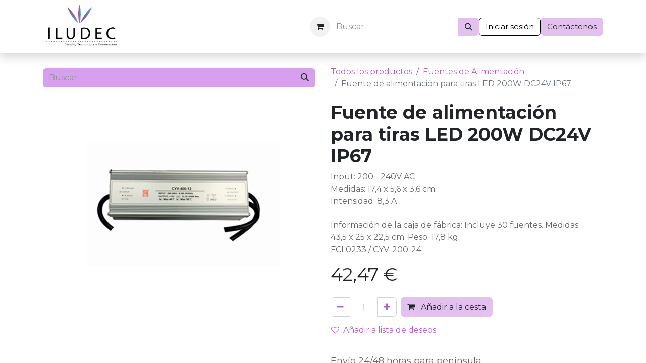

--- FILE ---
content_type: text/html; charset=utf-8
request_url: https://www.iludec.com/shop/172420071-fuente-de-alimentacion-para-tiras-led-200w-dc24v-ip67-7148?category=131
body_size: 14286
content:

        

    
        
<!DOCTYPE html>
<html lang="es-ES" data-website-id="2" data-main-object="product.template(7148,)" data-add2cart-redirect="1">
    <head>
        <meta charset="utf-8"/>
        <meta http-equiv="X-UA-Compatible" content="IE=edge"/>
        <meta name="viewport" content="width=device-width, initial-scale=1"/>
        <meta name="generator" content="Odoo"/>
        <meta name="description" content="Input: 200 - 240V AC
Medidas: 17,4 x 5,6 x 3,6 cm.
Intensidad: 8,3 A

Información de la caja de fábrica: Incluye 30 fuentes. Medidas: 43,5 x 25 x 22,5 cm. Peso: 17,8 kg.
FCL0233 / CYV-200-24"/>
            
        <meta property="og:type" content="website"/>
        <meta property="og:title" content="Fuente de alimentación para tiras LED 200W DC24V IP67"/>
        <meta property="og:site_name" content="Iludec | Fabricante de perfiles LED, tiras LED y fuentes de alimentación"/>
        <meta property="og:url" content="https://www.iludec.com/shop/172420071-fuente-de-alimentacion-para-tiras-led-200w-dc24v-ip67-7148"/>
        <meta property="og:image" content="https://www.iludec.com/web/image/product.template/7148/image_1024?unique=7d1d0be"/>
        <meta property="og:description" content="Input: 200 - 240V AC
Medidas: 17,4 x 5,6 x 3,6 cm.
Intensidad: 8,3 A

Información de la caja de fábrica: Incluye 30 fuentes. Medidas: 43,5 x 25 x 22,5 cm. Peso: 17,8 kg.
FCL0233 / CYV-200-24"/>
            
        <meta name="twitter:card" content="summary_large_image"/>
        <meta name="twitter:title" content="Fuente de alimentación para tiras LED 200W DC24V IP67"/>
        <meta name="twitter:image" content="https://www.iludec.com/web/image/product.template/7148/image_1024?unique=7d1d0be"/>
        <meta name="twitter:description" content="Input: 200 - 240V AC
Medidas: 17,4 x 5,6 x 3,6 cm.
Intensidad: 8,3 A

Información de la caja de fábrica: Incluye 30 fuentes. Medidas: 43,5 x 25 x 22,5 cm. Peso: 17,8 kg.
FCL0233 / CYV-200-24"/>
        
        <link rel="canonical" href="https://www.iludec.com/shop/172420071-fuente-de-alimentacion-para-tiras-led-200w-dc24v-ip67-7148"/>
        
        <link rel="preconnect" href="https://fonts.gstatic.com/" crossorigin=""/>
        <title>Fuente de alimentación para tiras LED 200W DC24V IP67 | Iludec | Fabricante de perfiles LED, tiras LED y fuentes de alimentación</title>
        <link type="image/x-icon" rel="shortcut icon" href="/web/image/website/2/favicon?unique=034b503"/>
        <link rel="preload" href="/web/static/src/libs/fontawesome/fonts/fontawesome-webfont.woff2?v=4.7.0" as="font" crossorigin=""/>
        <link type="text/css" rel="stylesheet" href="/web/assets/2/a2a7ae3/web.assets_frontend.min.css"/>
        <script id="web.layout.odooscript" type="text/javascript">
            var odoo = {
                csrf_token: "71c0a69dc9c0eb717e9b131174567d8617cf8cf3o1800716861",
                debug: "",
            };
        </script>
        <script type="text/javascript">
            odoo.__session_info__ = {"is_admin": false, "is_system": false, "is_public": true, "is_website_user": true, "user_id": false, "is_frontend": true, "profile_session": null, "profile_collectors": null, "profile_params": null, "show_effect": true, "currencies": {"1": {"symbol": "\u20ac", "position": "after", "digits": [69, 2]}}, "bundle_params": {"lang": "es_ES", "website_id": 2}, "websocket_worker_version": "17.0-3", "translationURL": "/website/translations", "cache_hashes": {"translations": "ea6f5a2e3aff70adf3b76643143dda45ded49fc2"}, "geoip_country_code": "US", "geoip_phone_code": 1, "lang_url_code": "es"};
            if (!/(^|;\s)tz=/.test(document.cookie)) {
                const userTZ = Intl.DateTimeFormat().resolvedOptions().timeZone;
                document.cookie = `tz=${userTZ}; path=/`;
            }
        </script>
        <script type="text/javascript" defer="defer" src="/web/assets/2/70685b0/web.assets_frontend_minimal.min.js" onerror="__odooAssetError=1"></script>
        <script type="text/javascript" defer="defer" data-src="/web/assets/2/deeebd1/web.assets_frontend_lazy.min.js" onerror="__odooAssetError=1"></script>
        
        <!-- 31/05/24 - Agregado por pedido de Jesus S11#71 -->
<!-- Google tag (gtag.js) -->
<script async src="https://www.googletagmanager.com/gtag/js?id=AW-11480435670">
</script>
<script>
window.dataLayer = window.dataLayer || [];
function gtag(){dataLayer.push(arguments);}
gtag('js', new Date());

gtag('config', 'AW-11480435670');
</script>
<!-- END Google tag (gtag.js) -->

<!-- Google Tag Manager -->

<script>(function(w,d,s,l,i){w[l]=w[l]||[];w[l].push({'gtm.start':

new Date().getTime(),event:'gtm.js'});var f=d.getElementsByTagName(s)[0],

j=d.createElement(s),dl=l!='dataLayer'?'&l='+l:'';j.async=true;j.src=

'https://www.googletagmanager.com/gtm.js?id='+i+dl;f.parentNode.insertBefore(j,f);

})(window,document,'script','dataLayer','GTM-5FH8PF7M');</script>

<meta name="google-site-verification" content="zAspbb6J5VY6xFPV6_m1NEkl9DaaU1Tgk5vLVZ1Mu8U" />

<!-- End Google Tag Manager -->
    </head>
    <body>



        <div id="wrapwrap" class="   ">
                <header id="top" data-anchor="true" data-name="Header" data-extra-items-toggle-aria-label="Botón de elementos adicionales" class="   o_header_standard" style=" ">
                    
    <nav data-name="Navbar" aria-label="Main" class="navbar navbar-expand-lg navbar-light o_colored_level o_cc d-none d-lg-block shadow-sm ">
        

            <div id="o_main_nav" class="o_main_nav container">
                
    <a data-name="Navbar Logo" href="/" class="navbar-brand logo me-4">
            
            <span role="img" aria-label="Logo of Iludec | Fabricante de perfiles LED, tiras LED y fuentes de alimentación" title="Iludec | Fabricante de perfiles LED, tiras LED y fuentes de alimentación"><img src="/web/image/website/2/logo/Iludec%20%7C%20Fabricante%20de%20perfiles%20LED%2C%20tiras%20LED%20y%20fuentes%20de%20alimentaci%C3%B3n?unique=034b503" class="img img-fluid" width="95" height="40" alt="Iludec | Fabricante de perfiles LED, tiras LED y fuentes de alimentación" loading="lazy"/></span>
        </a>
    
                
    <ul id="top_menu" role="menu" class="nav navbar-nav top_menu o_menu_loading me-auto">
        

                    
    <li role="presentation" class="nav-item">
        <a role="menuitem" href="/" class="nav-link ">
            <span>Inicio</span>
        </a>
    </li>
    <li role="presentation" class="nav-item dropdown position-static">
        <a data-bs-toggle="dropdown" href="#" role="menuitem" class="nav-link dropdown-toggle o_mega_menu_toggle  " data-bs-display="static">
            <span>Productos</span>
        </a>
        <div data-name="Mega Menu" class="dropdown-menu o_mega_menu o_no_parent_editor dropdown-menu-left"><section class="s_mega_menu_odoo_menu pt16 o_colored_level o_cc o_cc1" style="background-image: none;" data-bs-original-title="" title="" aria-describedby="tooltip119917" id="Bloquear" data-anchor="true">
        <div class="container">
            <div class="row" data-bs-original-title="" title="" aria-describedby="tooltip259326">
                <div class="col-md-6 col-lg pt16 pb24 o_colored_level">
                    <p class="text-uppercase h5 fw-bold mt-0"><span style="font-size: medium;"><font class="text-o-color-3" style="font-size: 14px;"><a href="/shop/category/perfiles-led-128">Perfiles <span style="font-size: 14px;">​</span>LED</a></font></span></p>
                    <div class="s_hr text-start pt4 pb16 text-o-color-3" data-name="Separator">
                        <hr class="w-100 mx-auto" style="border-top-width: 2px; border-top-style: solid;">
                    </div>
                    <nav class="nav flex-column">
                        <span style="color: rgb(33, 37, 41); font-size: 14px"><a href="/shop/category/perfiles-led-perfiles-para-rodapie-105">Perfiles para rodapié</a></span><span style="color: rgb(33, 37, 41); font-size: 14px"><a href="/shop/category/perfiles-led-perfiles-de-esquina-98">Perfiles de esquina</a></span><span style="color: rgb(33, 37, 41); font-size: 14px"><a href="/shop/category/perfiles-led-perfiles-cilindricos-93">Perfiles cilíndricos</a></span><span style="color: rgb(33, 37, 41); font-size: 14px"><a href="/shop/category/perfiles-led-perfiles-para-muebles-104">Perfiles para muebles</a></span><span style="color: rgb(33, 37, 41); font-size: 14px"><a href="/shop/category/perfiles-led-perfiles-de-pared-99">Perfiles de pared</a></span><span style="color: rgb(33, 37, 41); font-size: 14px"><a href="/shop/category/perfiles-led-perfiles-de-suelo-100">Perfiles de suelo</a></span><span style="color: rgb(33, 37, 41); font-size: 14px"><a href="/shop/category/perfiles-led-perfiles-de-escalera-97">Perfiles de escalera</a></span><span style="color: rgb(33, 37, 41); font-size: 14px"><a href="/shop/category/perfiles-led-perfiles-arquitectonicos-92">Perfiles arquitectónicos</a></span><span style="color: rgb(33, 37, 41); font-size: 14px"><a href="/shop/category/perfiles-led-perfiles-colgables-94">Perfiles colgables</a></span><span style="color: rgb(33, 37, 41); font-size: 14px"><a href="/shop/category/perfiles-led-perfiles-empotrables-103">Perfiles empotrables</a></span><span style="color: rgb(33, 37, 41); font-size: 14px"><a href="/shop/category/perfiles-led-perfiles-de-superficie-101">Perfiles de superficie</a></span><span style="color: rgb(33, 37, 41); font-size: 14px" data-bs-original-title="" title="" aria-describedby="tooltip998718"><a href="/shop/category/perfiles-led-perfiles-sencillos-106" data-bs-original-title="" title="">Perfiles sencillos</a></span><span style="color: rgb(33, 37, 41); font-size: 14px" data-bs-original-title="" title="" aria-describedby="tooltip847302"><a href="/shop/category/perfiles-led-perfil-para-neon-91">Perfiles de neón</a><br><a href="/shop/category/perfiles-led-difusores-opal-y-transparente-80">Difusores opal y trans.</a><br><a href="/shop/category/perfiles-led-difusores-de-colores-79">Difusores de colores</a><br><a href="/shop/category/perfiles-led-difusor-microprisma-78">Difusores microprisma</a><br><a href="/shop/category/perfiles-led-difusor-lupa-60o-124">Difusores lupa 60º</a></span><span style=" color: rgb(33, 37, 41); font-size: 14px; font-weight: bolder"><a href="/shop/category/perfiles-led-accesorios-perfiles-62" data-bs-original-title="" title=""><span style="font-weight: normal;" data-bs-original-title="" title="" aria-describedby="tooltip125625">Accesorios perfiles</span></a></span></nav>
                </div><div class="col-md-6 col-lg pt16 pb24 o_colored_level" data-bs-original-title="" title="" aria-describedby="tooltip673980">
                    <p class="text-uppercase h5 fw-bold mt-0"><span style="font-size: medium;"><font class="text-o-color-3" style="font-size: 14px;"><a href="/shop/category/tiras-led-129" data-bs-original-title="" title="">TIRAS LED</a></font></span></p>
                    <div class="s_hr text-start pt4 pb16 text-o-color-3" data-name="Separator">
                        <hr class="w-100 mx-auto" style="border-top-width: 2px; border-top-style: solid;">
                    </div>
                    <nav class="nav flex-column">
                        <span style="color: rgb(33, 37, 41); font-size: 14px" data-bs-original-title="" title="" aria-describedby="tooltip777925"><span style="color: rgb(33, 37, 41); font-size: 14px" data-bs-original-title="" title="" aria-describedby="tooltip878259"><a href="/shop/category/tiras-led-tira-smd3528-9-6w-119">Tiras LED de 9,6W</a></span><br><span style="color: rgb(33, 37, 41); font-size: 14px"><a href="/shop/category/tiras-led-tira-smd3528-12-65w-117">Tiras LED de 12,65W</a></span><br><span style="color: rgb(33, 37, 41); font-size: 14px"><a href="/shop/category/tiras-led-tira-smd3528-14w-118">Tiras LED de 14W</a></span><br><span style="color: rgb(33, 37, 41); font-size: 14px"><a href="/shop/category/tiras-led-tira-de-maxima-potencia-dc24v-110" data-bs-original-title="" title="">Tiras de máxima potencia</a></span><br><span style="color: rgb(33, 37, 41); font-size: 14px"><a href="/shop/category/tiras-led-tira-rgb-113" data-bs-original-title="" title="">Tiras RGB<br></a><a href="/shop/category/tiras-led-tira-rgbw-115" data-bs-original-title="" title="">Tiras RGBW</a><br><a href="/shop/category/tiras-led-tira-rgb-cct-114" data-bs-original-title="" title="">Tiras RGB+CCT<br></a><a href="/shop/category/tiras-led-tira-de-neon-111">Tiras de neón</a></span><br><span style="color: rgb(33, 37, 41); font-size: 14px"><a href="/shop/category/tiras-led-tira-cob-109" data-bs-original-title="" title="">Tiras COB</a><br><a href="/shop/category/tiras-led-tiras-especificas-para-comercio-121" data-bs-original-title="" title="">Tiras LED para comercio</a></span><br><a href="/shop/category/tiras-led-tiras-especiales-120" data-bs-original-title="" title="">Tiras especiales</a><br><span style="color: rgb(33, 37, 41); font-size: 14px"><a href="/shop/category/tiras-led-tira-rigida-116" data-bs-original-title="" title="">Tiras rígidas <br></a><a href="/shop/category/tiras-led-tiras-ac-220v-108">Tiras AC 220V</a></span></span></nav></div><div class="col-md-6 col-lg pt16 pb24 o_colored_level" data-bs-original-title="" title="" aria-describedby="tooltip969065">
                    <p class="text-uppercase h5 fw-bold mt-0"><span style="font-size: medium;"><font class="text-o-color-3"><span style="font-size: 14px;" data-bs-original-title="" title="" aria-describedby="tooltip431125"></span><a href="/shop/category/tiras-led-accesorios-tiras-led-130"><span style="font-size: 14px;" data-bs-original-title="" title="" aria-describedby="tooltip431125">ACCESORIOS TIRAS LE</span><span style="font-size: 14px;">D</span></a><span style="font-size: 14px;"></span></font></span></p>
                    <div class="s_hr text-start pt4 pb16 text-o-color-3" data-name="Separator">
                        <hr class="w-100 mx-auto" style="border-top-width: 2px; border-top-style: solid;">
                    </div>
                    <nav class="nav flex-column">
                        <span style="color: rgb(33, 37, 41); font-size: 14px" data-bs-original-title="" title="" aria-describedby="tooltip179418"><span style="color: rgb(33, 37, 41); font-size: 14px"></span><a href="/shop/category/tiras-led-accesorios-tiras-led-conectores-dc-69" data-bs-original-title="" title=""><span style="color: rgb(33, 37, 41); font-size: 14px" data-bs-original-title="" title="" aria-describedby="tooltip710911"><font data-bs-original-title="" title="" aria-describedby="tooltip965237" class="text-o-color-3">Conectores DC<br></font></span></a><span style="color: rgb(33, 37, 41); font-size: 14px"></span></span><span style="font-size: 14px;" data-bs-original-title="" title="" aria-describedby="tooltip179418" class="text-o-color-3"><a href="/shop/category/tiras-led-accesorios-tiras-led-conector-cable-66">Conector cable</a></span><span style="font-size: 14px;" data-bs-original-title="" title="" aria-describedby="tooltip179418" class="text-o-color-3"><a href="/shop/category/tiras-led-accesorios-tiras-led-conector-tira-67">Conector tira</a><br><span style="color: rgb(33, 37, 41); font-size: 14px"><a href="/shop/category/tiras-led-accesorios-tiras-led-cables-63">Cables</a></span><br><span style="color: rgb(33, 37, 41); font-size: 14px"><a href="/shop/category/tiras-led-accesorios-tiras-led-complementos-neon-64">Complementos LED neón</a></span><br><span style="color: rgb(33, 37, 41); font-size: 14px"><a href="/shop/category/tiras-led-accesorios-tiras-led-complementos-tira-220v-65">Complementos AC 220V</a></span><br><span style="color: rgb(33, 37, 41); font-size: 14px"><a href="/shop/category/tiras-led-silicona-para-tiras-led-107">Silicona tiras LED</a></span><br></span></nav></div><div class="col-md-6 col-lg pt16 pb24 o_colored_level" data-bs-original-title="" title="" aria-describedby="tooltip454908">
                    <p class="text-uppercase h5 fw-bold mt-0"><span style="font-size: medium;"><font class="text-o-color-3"><span style="font-size: 14px;" data-bs-original-title="" title="" aria-describedby="tooltip431125"><a href="/shop/category/controladores-125">CONTROLADORES</a></span></font></span></p>
                    <div class="s_hr text-start pt4 pb16 text-o-color-3" data-name="Separator">
                        <hr class="w-100 mx-auto" style="border-top-width: 2px; border-top-style: solid;">
                    </div>
                    <nav class="nav flex-column">
                        <span style="color: rgb(33, 37, 41); font-size: 14px" data-bs-original-title="" title="" aria-describedby="tooltip999513"><span style="color: rgb(33, 37, 41); font-size: 14px"><a href="/shop/category/controladores-controladores-monocolor-73">Monocolor</a></span><br><span style="color: rgb(33, 37, 41); font-size: 14px"><a href="/shop/category/controladores-controladores-bicolor-71">Bicolor</a></span><br><span style="color: rgb(33, 37, 41); font-size: 14px"><a href="/shop/category/controladores-controladores-rgb-75">RGB</a></span><br><span style="color: rgb(33, 37, 41); font-size: 14px"><a href="/shop/category/controladores-controladores-rgbw-77">RGBW</a></span><br><span style="color: rgb(33, 37, 41); font-size: 14px"><a href="/shop/category/controladores-controladores-rgb-cct-76">RGB+CCT</a><br></span><a href="/shop/category/controladores-controladores-gama-pro-122">Controladores Gama Pro</a><br><span style="color: rgb(33, 37, 41); font-size: 14px"><a href="/shop/category/controladores-controladores-para-muebles-74">Sensores para muebles</a></span><br><span style="color: rgb(33, 37, 41); font-size: 14px"><a href="/shop/category/controladores-controladores-invisibles-123" data-bs-original-title="" title="">Sensores invisibles</a></span><br><span style="color: rgb(33, 37, 41); font-size: 14px"><a href="/shop/category/controladores-modulos-88" data-bs-original-title="" title="">Módulos</a><br></span><a href="/shop/category/controladores-controladores-220v-70" data-bs-original-title="" title="">Controladores 220V</a><br></span><span style="font-size: 14px;" data-bs-original-title="" title="" aria-describedby="tooltip999513" class="text-o-color-3"><a href="/shop/category/controladores-nuevo-sensor-mueble-610">Nuevo sensor mueble</a><br><a href="/shop/category/controladores-interruptores-sin-cable-614" data-bs-original-title="" title="">Interruptores sin cable</a><br><a href="/shop/category/controladores-receptores-620" data-bs-original-title="" title="">Receptores</a></span></nav></div><div class="col-md-6 col-lg pt16 pb24 o_colored_level" data-bs-original-title="" title="" aria-describedby="tooltip488103">
                    <p class="text-uppercase h5 fw-bold mt-0"><span style="font-size: medium;"><font class="text-o-color-3"><span style="font-size: 14px;" data-bs-original-title="" title="" aria-describedby="tooltip431125"><a href="/shop/category/fuentes-de-alimentacion-131">ALIMENTACIÓN</a></span></font></span><br></p>
                    <div class="s_hr text-start pt4 pb16 text-o-color-3" data-name="Separator">
                        <hr class="w-100 mx-auto" style="border-top-width: 2px; border-top-style: solid;">
                    </div>
                    <nav class="nav flex-column">
                        <span style="color: rgb(33, 37, 41); font-size: 14px" data-bs-original-title="" title="" aria-describedby="tooltip84141"><span style="color: rgb(33, 37, 41); font-size: 14px"><a href="/shop/category/fuentes-de-alimentacion-interior-132">Interior IP20</a></span><br><span style="color: rgb(33, 37, 41); font-size: 14px"><a href="/shop/category/fuentes-de-alimentacion-exterior-133" data-bs-original-title="" title="">Exterior IP65</a></span><br><span style="color: rgb(33, 37, 41); font-size: 14px"><a href="/shop/category/fuentes-de-alimentacion-interior-finas-134">Finas</a></span><br></span></nav></div><div class="col-md-6 col-lg pt16 pb24 o_colored_level" data-bs-original-title="" title="" aria-describedby="tooltip488103">
                    <p class="text-uppercase h5 fw-bold mt-0"><span style="font-size: medium;"><font class="text-o-color-3"><span style="font-size: 14px;" data-bs-original-title="" title="" aria-describedby="tooltip431125"><a href="/shop/category/otros-productos-616" data-bs-original-title="" title="">OTROS</a></span></font></span><br></p>
                    <div class="s_hr text-start pt4 pb16 text-o-color-3" data-name="Separator">
                        <hr class="w-100 mx-auto" style="border-top-width: 2px; border-top-style: solid;">
                    </div>
                    <nav class="nav flex-column">
                        <span style="color: rgb(33, 37, 41); font-size: 14px" data-bs-original-title="" title="" aria-describedby="tooltip84141"><span style="color: rgb(33, 37, 41); font-size: 14px"><a href="/shop/category/otros-productos-otras-soluciones-619" data-bs-original-title="" title="">Paneles y downlights</a></span><br></span></nav></div>
            </div>
        </div>
    </section></div>
        
    </li>
    <li role="presentation" class="nav-item">
        <a role="menuitem" href="/nosotros" class="nav-link ">
            <span>Nosotros</span>
        </a>
    </li>
    <li role="presentation" class="nav-item">
        <a role="menuitem" href="/blog" class="nav-link ">
            <span>Blog</span>
        </a>
    </li>
    <li role="presentation" class="nav-item">
        <a role="menuitem" href="/contactus" class="nav-link ">
            <span>Contacto</span>
        </a>
    </li>
                
    </ul>
                
                <ul class="navbar-nav align-items-center gap-2 flex-shrink-0 justify-content-end ps-3">
                    
        
            <li class=" divider d-none"></li> 
            <li class="o_wsale_my_cart  ">
                <a href="/shop/cart" aria-label="Cesta del comercio electrónico" class="o_navlink_background btn position-relative rounded-circle p-1 text-center text-reset">
                    <div class="">
                        <i class="fa fa-shopping-cart fa-stack"></i>
                        <sup class="my_cart_quantity badge text-bg-primary position-absolute top-0 end-0 mt-n1 me-n1 rounded-pill d-none" data-order-id="">0</sup>
                    </div>
                </a>
            </li>
        
        
            <li class="o_wsale_my_wish d-none  o_wsale_my_wish_hide_empty">
                <a href="/shop/wishlist" class="o_navlink_background btn position-relative rounded-circle p-1 text-center text-reset">
                    <div class="">
                        <i class="fa fa-1x fa-heart fa-stack"></i>
                        <sup class="my_wish_quantity o_animate_blink badge text-bg-primary position-absolute top-0 end-0 mt-n1 me-n1 rounded-pill">0</sup>
                    </div>
                </a>
            </li>
        
                    
                    
        <li class="">
                <div data-name="Text" class="s_text_block ">
                    
                        <form method="get" data-snippet="s_searchbar_input" class="o_searchbar_form o_wait_lazy_js s_searchbar_input" action="/website/search" data-name="Buscar">
            <div role="search" class="input-group ">
        <input type="search" name="search" class="search-query form-control oe_search_box None" placeholder="Buscar…" data-search-type="all" data-limit="5" data-display-image="true" data-display-description="true" data-display-extra-link="true" data-display-detail="true" data-order-by="name asc" autocomplete="off"/>
        <button type="submit" aria-label="Buscar" title="Buscar" class="btn oe_search_button btn-primary">
            <i class="oi oi-search"></i>
        </button>
    </div>

            <input name="order" type="hidden" class="o_search_order_by" value="name asc"/>
            
    
        </form>
                </div>
        </li>
                    
                    
                    
            <li class=" o_no_autohide_item">
                <a href="/web/login" class="btn btn-outline-secondary">Iniciar sesión</a>
            </li>
                    
        
        
                    
        <div class="oe_structure oe_structure_solo ">
            <section class="s_text_block oe_unremovable oe_unmovable" data-snippet="s_text_block" data-name="Text">
                <div class="container">
                    <a href="/contactus" class="btn btn-primary btn_cta oe_unremovable btn_ca">Contáctenos</a>
                </div>
            </section>
        </div>
                </ul>
            </div>
        
    </nav>
    <nav data-name="Navbar" aria-label="Mobile" class="navbar  navbar-light o_colored_level o_cc o_header_mobile d-block d-lg-none shadow-sm px-0 ">
        

        <div class="o_main_nav container flex-wrap justify-content-between">
            
    <a data-name="Navbar Logo" href="/" class="navbar-brand logo ">
            
            <span role="img" aria-label="Logo of Iludec | Fabricante de perfiles LED, tiras LED y fuentes de alimentación" title="Iludec | Fabricante de perfiles LED, tiras LED y fuentes de alimentación"><img src="/web/image/website/2/logo/Iludec%20%7C%20Fabricante%20de%20perfiles%20LED%2C%20tiras%20LED%20y%20fuentes%20de%20alimentaci%C3%B3n?unique=034b503" class="img img-fluid" width="95" height="40" alt="Iludec | Fabricante de perfiles LED, tiras LED y fuentes de alimentación" loading="lazy"/></span>
        </a>
    
            <ul class="o_header_mobile_buttons_wrap navbar-nav flex-row align-items-center gap-2 mb-0">
        
            <li class=" divider d-none"></li> 
            <li class="o_wsale_my_cart  ">
                <a href="/shop/cart" aria-label="Cesta del comercio electrónico" class="o_navlink_background_hover btn position-relative rounded-circle border-0 p-1 text-reset">
                    <div class="">
                        <i class="fa fa-shopping-cart fa-stack"></i>
                        <sup class="my_cart_quantity badge text-bg-primary position-absolute top-0 end-0 mt-n1 me-n1 rounded-pill d-none" data-order-id="">0</sup>
                    </div>
                </a>
            </li>
        
        
            <li class="o_wsale_my_wish d-none  o_wsale_my_wish_hide_empty">
                <a href="/shop/wishlist" class="o_navlink_background_hover btn position-relative rounded-circle border-0 p-1 text-reset">
                    <div class="">
                        <i class="fa fa-1x fa-heart fa-stack"></i>
                        <sup class="my_wish_quantity o_animate_blink badge text-bg-primary position-absolute top-0 end-0 mt-n1 me-n1 rounded-pill">0</sup>
                    </div>
                </a>
            </li>
        
                <li class="o_not_editable">
                    <button class="nav-link btn me-auto p-2 o_not_editable" type="button" data-bs-toggle="offcanvas" data-bs-target="#top_menu_collapse_mobile" aria-controls="top_menu_collapse_mobile" aria-expanded="false" aria-label="Alternar navegación">
                        <span class="navbar-toggler-icon"></span>
                    </button>
                </li>
            </ul>
            <div id="top_menu_collapse_mobile" class="offcanvas offcanvas-end o_navbar_mobile">
                <div class="offcanvas-header justify-content-end o_not_editable">
                    <button type="button" class="nav-link btn-close" data-bs-dismiss="offcanvas" aria-label="Cerrar"></button>
                </div>
                <div class="offcanvas-body d-flex flex-column justify-content-between h-100 w-100">
                    <ul class="navbar-nav">
                        
                        
                        
    <ul role="menu" class="nav navbar-nav top_menu  ">
        

                            
    <li role="presentation" class="nav-item">
        <a role="menuitem" href="/" class="nav-link ">
            <span>Inicio</span>
        </a>
    </li>
    <li role="presentation" class="nav-item dropdown position-static">
        <a data-bs-toggle="dropdown" href="#" role="menuitem" class="nav-link dropdown-toggle o_mega_menu_toggle  d-flex justify-content-between align-items-center" data-bs-display="static">
            <span>Productos</span>
        </a>
        
    </li>
    <li role="presentation" class="nav-item">
        <a role="menuitem" href="/nosotros" class="nav-link ">
            <span>Nosotros</span>
        </a>
    </li>
    <li role="presentation" class="nav-item">
        <a role="menuitem" href="/blog" class="nav-link ">
            <span>Blog</span>
        </a>
    </li>
    <li role="presentation" class="nav-item">
        <a role="menuitem" href="/contactus" class="nav-link ">
            <span>Contacto</span>
        </a>
    </li>
                        
    </ul>
                        
        <li class="">
                <div data-name="Text" class="s_text_block mt-2 border-top pt-2 o_border_contrast">
                    
                        <form method="get" data-snippet="s_searchbar_input" class="o_searchbar_form o_wait_lazy_js s_searchbar_input" action="/website/search" data-name="Buscar">
            <div role="search" class="input-group ">
        <input type="search" name="search" class="search-query form-control oe_search_box None" placeholder="Buscar…" data-search-type="all" data-limit="5" data-display-image="true" data-display-description="true" data-display-extra-link="true" data-display-detail="true" data-order-by="name asc" autocomplete="off"/>
        <button type="submit" aria-label="Buscar" title="Buscar" class="btn oe_search_button btn-primary">
            <i class="oi oi-search"></i>
        </button>
    </div>

            <input name="order" type="hidden" class="o_search_order_by" value="name asc"/>
            
    
        </form>
                </div>
        </li>
                        
                    </ul>
                    <ul class="navbar-nav gap-2 mt-3 w-100">
                        
            <li class=" o_no_autohide_item">
                <a href="/web/login" class="btn btn-outline-secondary w-100">Iniciar sesión</a>
            </li>
                        
        
        
                        
                        
        <div class="oe_structure oe_structure_solo ">
            <section class="s_text_block oe_unremovable oe_unmovable" data-snippet="s_text_block" data-name="Text">
                <div class="container">
                    <a href="/contactus" class="btn btn-primary btn_cta oe_unremovable btn_ca w-100">Contáctenos</a>
                </div>
            </section>
        </div>
                    </ul>
                </div>
            </div>
        </div>
    
    </nav>
    
        </header>
                <main>
                    
            <div itemscope="itemscope" itemtype="http://schema.org/Product" id="wrap" class="js_sale o_wsale_product_page ecom-zoomable zoomodoo-next" data-ecom-zoom-auto="1">
                <div class="oe_structure oe_empty oe_structure_not_nearest" id="oe_structure_website_sale_product_1" data-editor-message="DROP BUILDING BLOCKS HERE TO MAKE THEM AVAILABLE ACROSS ALL PRODUCTS"></div>
  <section id="product_detail" class="container py-4 oe_website_sale " data-view-track="1" data-product-tracking-info="{&#34;item_id&#34;: 6031, &#34;item_name&#34;: &#34;[172420071] Fuente de alimentaci\u00f3n para tiras LED 200W DC24V IP67&#34;, &#34;item_category&#34;: &#34;ILD.004.FCL0233. DC24V IP67 METAL&#34;, &#34;currency&#34;: &#34;EUR&#34;, &#34;price&#34;: 42.47}">
                    <div class="row align-items-center">
                        <div class="col-lg-6 d-flex align-items-center">
                            <div class="d-flex justify-content-between w-100">
    <form method="get" class="o_searchbar_form o_wait_lazy_js s_searchbar_input o_wsale_products_searchbar_form me-auto flex-grow-1 mb-2 mb-lg-0" action="/shop/category/fuentes-de-alimentacion-131?category=131" data-snippet="s_searchbar_input">
            <div role="search" class="input-group me-sm-2">
        <input type="search" name="search" class="search-query form-control oe_search_box border-0 bg-light border-0 text-bg-light" placeholder="Buscar…" data-search-type="products" data-limit="5" data-display-image="true" data-display-description="true" data-display-extra-link="true" data-display-detail="true" data-order-by="name asc"/>
        <button type="submit" aria-label="Buscar" title="Buscar" class="btn oe_search_button btn btn-light">
            <i class="oi oi-search"></i>
        </button>
    </div>

            <input name="order" type="hidden" class="o_search_order_by" value="name asc"/>
            
        
        </form>
        <div class="o_pricelist_dropdown dropdown d-none">

            <a role="button" href="#" data-bs-toggle="dropdown" class="dropdown-toggle btn btn-light">
                Tarifa pública
            </a>
            <div class="dropdown-menu" role="menu">
            </div>
        </div>
                            </div>
                        </div>
                        <div class="col-lg-6 d-flex align-items-center">
                            <ol class="breadcrumb p-0 mb-2 m-lg-0">
                                <li class="breadcrumb-item o_not_editable">
                                    <a href="/shop">Todos los productos</a>
                                </li>
                                <li class="breadcrumb-item">
                                    <a href="/shop/category/fuentes-de-alimentacion-131">Fuentes de Alimentación</a>
                                </li>
                                <li class="breadcrumb-item active">
                                    <span>Fuente de alimentación para tiras LED 200W DC24V IP67</span>
                                </li>
                            </ol>
                        </div>
                    </div>
                    <div class="row" id="product_detail_main" data-name="Product Page" data-image_width="50_pc" data-image_layout="carousel">
                        <div class="col-lg-6 mt-lg-4 o_wsale_product_images position-relative">
        <div id="o-carousel-product" class="carousel slide position-sticky mb-3 overflow-hidden" data-bs-ride="carousel" data-bs-interval="0" data-name="Carrusel de producto">
            <div class="o_carousel_product_outer carousel-outer position-relative flex-grow-1 overflow-hidden">
                <div class="carousel-inner h-100">
                        <div class="carousel-item h-100 text-center active">
        <div class="position-relative d-inline-flex overflow-hidden m-auto h-100">
            <span class="o_ribbon  z-index-1" style=""></span>
            <div class="d-flex align-items-start justify-content-center h-100 oe_unmovable"><img src="/web/image/product.product/6031/image_1024/%5B172420071%5D%20Fuente%20de%20alimentaci%C3%B3n%20para%20tiras%20LED%20200W%20DC24V%20IP67?unique=ef5482b" class="img img-fluid oe_unmovable product_detail_img mh-100" alt="Fuente de alimentación para tiras LED 200W DC24V IP67" data-zoom="1" data-zoom-image="/web/image/product.product/6031/image_1920/%5B172420071%5D%20Fuente%20de%20alimentaci%C3%B3n%20para%20tiras%20LED%20200W%20DC24V%20IP67?unique=ef5482b" loading="lazy"/></div>
        </div>
                        </div>
                </div>
            </div>
        <div class="o_carousel_product_indicators pt-2 overflow-hidden">
        </div>
        </div>
                        </div>
                        <div id="product_details" class="col-lg-6 mt-md-4">
                            
                            <h1 itemprop="name">Fuente de alimentación para tiras LED 200W DC24V IP67</h1>
                            <span itemprop="url" style="display:none;">https://www.iludec.com/shop/172420071-fuente-de-alimentacion-para-tiras-led-200w-dc24v-ip67-7148</span>
                            <span itemprop="image" style="display:none;">https://www.iludec.com/web/image/product.template/7148/image_1920?unique=7d1d0be</span>
                            <p class="text-muted my-2" placeholder="Una descripción corta que aparecerá también en documentos.">Input: 200 - 240V AC<br>
Medidas: 17,4 x 5,6 x 3,6 cm.<br>
Intensidad: 8,3 A<br>
<br>
Información de la caja de fábrica: Incluye 30 fuentes. Medidas: 43,5 x 25 x 22,5 cm. Peso: 17,8 kg.<br>
FCL0233 / CYV-200-24</p>
                            
                            <form action="/shop/cart/update" method="POST">
                                <input type="hidden" name="csrf_token" value="71c0a69dc9c0eb717e9b131174567d8617cf8cf3o1800716861"/>
                                <div class="js_product js_main_product mb-3">
                                    <div>
        <div itemprop="offers" itemscope="itemscope" itemtype="http://schema.org/Offer" class="product_price mt-2 mb-3 d-inline-block">
            <h3 class="css_editable_mode_hidden">
                <span class="oe_price" style="white-space: nowrap;" data-oe-type="monetary" data-oe-expression="combination_info[&#39;price&#39;]"><span class="oe_currency_value">42,47</span> €</span>
                <span itemprop="price" style="display:none;">42.47</span>
                <span itemprop="priceCurrency" style="display:none;">EUR</span>
                <span style="text-decoration: line-through; white-space: nowrap;" itemprop="listPrice" class="text-danger oe_default_price ms-1 h5 d-none" data-oe-type="monetary" data-oe-expression="combination_info[&#39;list_price&#39;]"><span class="oe_currency_value">42,47</span> €</span>
            </h3>
        </div>
        <div id="product_unavailable" class="d-none">
            <h3 class="fst-italic">Not Available For Sale</h3>
        </div>
                                    </div>
                                    
                                        <input type="hidden" class="product_id" name="product_id" value="6031"/>
                                        <input type="hidden" class="product_template_id" name="product_template_id" value="7148"/>
                                        <input type="hidden" class="product_category_id" name="product_category_id" value="84"/>
        <ul class="list-unstyled js_add_cart_variants mb-0 flex-column" data-attribute_exclusions="{&#34;exclusions&#34;: {}, &#34;archived_combinations&#34;: [], &#34;parent_exclusions&#34;: {}, &#34;parent_combination&#34;: [], &#34;parent_product_name&#34;: null, &#34;mapped_attribute_names&#34;: {}}">
        </ul>
                                    
                                    <p class="css_not_available_msg alert alert-warning">Esta combinación no existe.</p>
                                    <div id="o_wsale_cta_wrapper" class="d-flex flex-wrap align-items-center">
                                        
        <div contenteditable="false" class="css_quantity input-group d-inline-flex me-2 mb-2 align-middle">
            <a class="btn btn-link js_add_cart_json" aria-label="Eliminar uno" title="Eliminar uno" href="#">
                <i class="fa fa-minus"></i>
            </a>
            <input type="text" class="form-control quantity text-center" data-min="1" name="add_qty" value="1"/>
            <a class="btn btn-link float_left js_add_cart_json" aria-label="Añada uno" title="Añada uno" href="#">
                <i class="fa fa-plus"></i>
            </a>
        </div>
                                        <div id="add_to_cart_wrap" class="d-inline-flex align-items-center mb-2 me-auto">
                                            <a data-animation-selector=".o_wsale_product_images" role="button" id="add_to_cart" href="#" class="btn btn-primary js_check_product a-submit flex-grow-1">
                                                <i class="fa fa-shopping-cart me-2"></i>
                                                Añadir a la cesta
                                            </a>
                                        </div>
                                        <div id="product_option_block" class="d-flex flex-wrap w-100">
            
                <button type="button" role="button" class="btn btn-link px-0 pe-3 o_add_wishlist_dyn" data-action="o_wishlist" title="Añadir a lista de deseos" data-product-template-id="7148" data-product-product-id="6031"><i class="fa fa-heart-o me-2" role="img" aria-label="Add to wishlist"></i>Añadir a lista de deseos</button>
            </div>
                                    </div>
      <div class="availability_messages o_not_editable"></div>
                                    <div id="contact_us_wrapper" class="d-none oe_structure oe_structure_solo ">
                                        <section class="s_text_block" data-snippet="s_text_block" data-name="Text">
                                            <div class="container">
                                                <a class="btn btn-primary btn_cta" href="/contactus">Contáctenos
                                                </a>
                                            </div>
                                        </section>
                                    </div>
        <div class="o_product_tags o_field_tags d-flex flex-wrap align-items-center gap-2">
        </div>
                                </div>
                            </form>
                            <div id="product_attributes_simple">
                                <table class="table table-sm text-muted d-none">
                                </table>
                            </div>
                            <div id="o_product_terms_and_share" class="d-flex justify-content-between flex-column flex-md-row align-items-md-end mb-3">
            <p class="text-muted h6 mt-3">
               
                Envío 24/48 horas para península<br/>
                Devolución en 15 días
            </p>
                            </div>
          <input id="wsale_user_email" type="hidden" value="public-user@company-2.com"/>
      <hr/>
      <p class="text-muted">
          <b>Ficha Técnica: </b>
            <a target="_blank" class="" href="/web/content/product.template/7148/product_datasheet?download=1"><i class="fa fa-file" data-bs-original-title="" title="" aria-describedby="tooltip998801" contenteditable="false">​</i>&nbsp;</a>
          <br/>
      </p>
                        </div>
                    </div>
                </section>
                <div itemprop="description" class="oe_structure oe_empty mt16" id="product_full_description"><section class="s_text_block pt40 o_colored_level pb0" data-snippet="s_text_block" data-name="Text" style="background-image: none;">
        <div class="s_allow_columns container">
            <p><strong>Ref.- 172420071</strong></p><p><strong>Fuente de alimentación de 200W DC24V para tiras LED. </strong>Fabricada en metal de alta calidad para ofrecer un alto rendimiento. Para usar en instalaciones de exterior.</p><p><strong>Características:</strong></p><ul><li>Input: 200 - 240V AC</li><li>Medidas: 174 x 56 x 36 mm.</li><li>Potencia: 200W</li><li>Voltaje: DC24V</li><li>Intensidad: 8,3 A</li><li>Grado de protección: IP67</li></ul></div>
    </section></div>
            <div class="oe_structure oe_structure_solo oe_unremovable oe_unmovable" id="oe_structure_website_sale_recommended_products">
                <section data-snippet="s_dynamic_snippet_products" class="oe_unmovable oe_unremovable s_dynamic_snippet_products o_wsale_alternative_products s_dynamic pt32 pb32 o_colored_level s_product_product_borderless_1 o_dynamic_empty" data-name="Alternative Products" style="background-image: none;" data-template-key="website_sale.dynamic_filter_template_product_product_borderless_1" data-product-category-id="all" data-number-of-elements="4" data-number-of-elements-small-devices="1" data-number-of-records="16" data-carousel-interval="5000" data-bs-original-title="" title="" data-filter-id="8">
                    <div class="container o_not_editable">
                        <div class="css_non_editable_mode_hidden">
                            <div class="missing_option_warning alert alert-info rounded-0 fade show d-none d-print-none o_default_snippet_text">
                                Su snippet dinámico se mostrará aquí...
                                Este mensaje se muestra ya que no brindó ni un filtro ni una plantilla para usar.
                            </div>
                        </div>
                        <div class="dynamic_snippet_template"></div>
                    </div>
                </section>
            </div><div class="oe_structure oe_empty oe_structure_not_nearest mt16" id="oe_structure_website_sale_product_2" data-editor-message="DROP BUILDING BLOCKS HERE TO MAKE THEM AVAILABLE ACROSS ALL PRODUCTS" data-bs-original-title="" title="" aria-describedby="tooltip89028"></div>
  </div>
        
        <div id="o_shared_blocks" class="oe_unremovable"></div>
                </main>
                <footer id="bottom" data-anchor="true" data-name="Footer" class="o_footer o_colored_level o_cc ">
                    <div id="footer" class="oe_structure oe_structure_solo">
      <section class="s_text_block pt32 pb16" data-snippet="s_text_block" data-name="Text" style="background-image: none;" data-bs-original-title="" title="" aria-describedby="tooltip835353">
        <div class="container">
          <div class="row o_grid_mode" data-bs-original-title="" title="" aria-describedby="tooltip383248" data-row-count="8">
            <div class="o_colored_level o_grid_item g-col-lg-3 g-height-8 col-lg-3" style="grid-area: 1 / 1 / 9 / 4; z-index: 1;">
              <p class="mb-2">
                <span style="font-weight: bolder; font-size: 24px;">ILUDEC</span>
                <br/>
              </p>
              <p data-bs-original-title="" title="" aria-describedby="tooltip99524">Vereda de La Cueva 12, 30160&nbsp;Monteagudo, Murcia</p>
              <p data-bs-original-title="" title="" aria-describedby="tooltip99524">
                almacen@iludec.com</p>
              <p data-bs-original-title="" title="" aria-describedby="tooltip495705"><strong>Oficina</strong> 868 950 099</p>
              <p data-bs-original-title="" title="" aria-describedby="tooltip495705"><strong>Móvil</strong>&nbsp;643 741 718</p>
              <p>
                <br/>
              </p>
              <p data-bs-original-title="" title="" aria-describedby="tooltip495705">
                <a href="https://www.facebook.com/iludecoficial">
                  <span class="fa fa-facebook-f fa-2x" data-bs-original-title="" title="" aria-describedby="tooltip200316"></span>
                </a><span style="font-size: 48px;">&nbsp;&nbsp;</span>
                <a href="https://www.instagram.com/iludec_es?igsh=MjBmNzFlYW9wd2Rn"><span class="fa fa-instagram fa-2x" data-bs-original-title="" title="" aria-describedby="tooltip964609"></span>
                </a><span style="font-size: 48px;">&nbsp;&nbsp;</span>
                <a href="https://www.youtube.com/@iludec4142" data-bs-original-title="" title=""><span class="fa fa-youtube-play fa-2x" data-bs-original-title="" title="" aria-describedby="tooltip59315"></span>
                </a><span style="font-size: 48px;">&nbsp;&nbsp;</span>
                <a href="https://wa.me/34624457313" data-bs-original-title="" title=""><span class="fa fa-whatsapp text-o-color-1 fa-2x" data-bs-original-title="" title="" aria-describedby="tooltip846420"></span>
                </a></p>
            </div>
            
            
            
          <div class="o_colored_level o_grid_item g-col-lg-3 g-height-5 col-lg-3" data-bs-original-title="" title="" aria-describedby="tooltip242881" style="z-index: 2; grid-area: 1 / 4 / 6 / 7;">
              <p class="mb-2">
                <span style=" font-weight: bolder; text-decoration-line: underline">Categorías de Producto</span>
                <br/>
              </p>
              <p><a href="/shop/category/perfiles-led-128" data-bs-original-title="" title="">Perfiles LED</a><br/><a href="/shop/category/accesorios-perfiles-62">Accesorios perfiles LED</a><br/><a href="/shop/category/tiras-led-129">Tiras LED</a><br/><a href="/shop/category/tiras-led-accesorios-tiras-led-130">Accesorios tiras LED</a><br/><a href="/shop/category/controladores-125">Controladores LED</a><br/><a href="/shop/category/fuentes-de-alimentacion-131" data-bs-original-title="" title="">Fuentes de Alimentación</a>&nbsp;</p>
            </div><div class="o_colored_level o_grid_item g-col-lg-3 g-height-4 col-lg-3" data-bs-original-title="" title="" aria-describedby="tooltip176130" style="z-index: 3; grid-area: 1 / 7 / 5 / 10;">
              <p class="mb-2">
                <span style="color: rgb(229, 229, 229); font-weight: 700; background-color: rgb(17, 13, 22); text-decoration: underline">Secciones</span>
                <br/>
              </p>
              <p data-bs-original-title="" title="" aria-describedby="tooltip385062">
                <a href="/shop">Tienda</a>
                <br/><a href="/registro-profesional">Área Profesional</a>
                <br/><a href="/nosotros">Nosotros</a>
                <br/><a href="/contactus">Contacto</a>
              </p>
            </div><div class="o_colored_level o_grid_item g-col-lg-3 g-height-4 col-lg-3" style="z-index: 4; grid-area: 1 / 9 / 5 / 12;">
              <p class="mb-2">
                <span style="color: rgb(229, 229, 229); font-weight: 700; background-color: rgb(17, 13, 22); text-decoration: underline">Páginas de interés</span>
                <br/>
              </p>
              <p data-bs-original-title="" title="" aria-describedby="tooltip956878">
                <a href="/aviso-legal">Aviso legal</a>
                <br/><a href="/cookie-policy" data-bs-original-title="" title="">Política de cookies</a>
                <br/><a href="/envios-y-devoluciones">Envíos y devoluciones</a>
                <br/><a href="/politica-de-privacidad">Política de Privacidad</a>
                <br/><a href="/proceso-de-compra">Proceso de compra</a>
                <br/>
              </p>
            </div></div>
        </div>
      </section>
      <section class="s_text_block" data-snippet="s_text_block" data-name="Text" style="background-image: none;">
        <div class="container allow_columns">
          <div class="s_hr pt16 pb16" data-name="Separator">
            <hr class="w-100 mx-auto" style="border-top-width: 1px; border-top-style: solid; border-color: var(--600);"/>
          </div>
        </div>
      </section>
      <section class="s_text_block pb4" data-snippet="s_text_block" data-name="Text" style="background-image: none;">
        <div class="container">
          <div class="row align-items-center" data-bs-original-title="" title="" aria-describedby="tooltip122895">
            <div class="pb16 o_colored_level col-lg-4">
              <a href="/" class="o_footer_logo logo" data-bs-original-title="" title="">
                <img src="/web/image/20805-d23d7b0c/logo-WHITE.png" class="img-fluid" aria-label="Logotipo de MyCompany" title="MyCompañía" role="img" loading="lazy" alt="" data-original-id="20576" data-original-src="/web/image/20576-7ad85ce6/logo-WHITE.png" data-mimetype="image/png" data-resize-width="undefined"/>
              </a>
            </div>
            <div class="text-end o_colored_level col-lg-3 offset-lg-1 pb4 pt8">
              <ul class="list-inline mb-0" data-bs-original-title="" title="" aria-describedby="tooltip459470">
                <p>
                </p>
                <li class="list-inline-item">
                  <img class="img-fluid o_we_custom_image" src="/web/image/146930-979478c2/bizum.png" alt="" data-bs-original-title="" title="" aria-describedby="tooltip537539" loading="lazy" data-original-id="146929" data-original-src="/web/image/146929-6850b984/bizum.png" data-mimetype="image/png" data-resize-width="690" style="width: 50% !important;"/>
                </li>
                <li class="list-inline-item">
                </li>
              </ul>
            </div>
            <div class="text-end o_colored_level col-lg-4 pb4 pt24">
              <ul class="list-inline mb-0" data-bs-original-title="" title="" aria-describedby="tooltip459470">
                <li class="list-inline-item">
                  <img class="img-fluid o_we_custom_image" src="/web/image/20975-e904e2e0/iludec-metodos-de-pago.png" alt="" data-bs-original-title="" title="" aria-describedby="tooltip537539" data-original-id="20974" data-original-src="/web/image/20974-a849dd67/iludec-metodos-de-pago.png" data-mimetype="image/png" data-resize-width="606" loading="lazy"/>
                </li>
                <li class="list-inline-item">
                </li>
              </ul>
            </div>
          </div>
        </div>
      </section>
    </div>
  <div class="o_footer_copyright o_colored_level o_cc" data-name="Copyright">
                        <div class="container py-3">
                            <div class="row">
                                <div class="col-sm text-center text-sm-start text-muted">
                                    <span class="o_footer_copyright_name mr-2">© 2025 Iludec. Grupo Comercial Iluminled S.L. </span>
        
            <div class="js_language_selector  dropup d-print-none">
                <button type="button" data-bs-toggle="dropdown" aria-haspopup="true" aria-expanded="true" class="btn border-0 dropdown-toggle btn-sm btn-outline-secondary">
    <img class="o_lang_flag " src="/base/static/img/country_flags/es.png?height=25" alt=" Español" loading="lazy"/>
                    <span class="align-middle "> Español</span>
                </button>
                <div role="menu" class="dropdown-menu ">
                        <a class="dropdown-item js_change_lang " role="menuitem" href="/en_GB/shop/172420071-fuente-de-alimentacion-para-tiras-led-200w-dc24v-ip67-7148?category=131" data-url_code="en_GB" title="English (UK)">
    <img class="o_lang_flag " src="/base/static/img/country_flags/gb.png?height=25" alt="English (UK)" loading="lazy"/>
                            <span class="">English (UK)</span>
                        </a>
                        <a class="dropdown-item js_change_lang " role="menuitem" href="/fr/shop/172420071-fuente-de-alimentacion-para-tiras-led-200w-dc24v-ip67-7148?category=131" data-url_code="fr" title=" Français">
    <img class="o_lang_flag " src="/base/static/img/country_flags/fr.png?height=25" alt=" Français" loading="lazy"/>
                            <span class=""> Français</span>
                        </a>
                        <a class="dropdown-item js_change_lang " role="menuitem" href="/de_CH/shop/172420071-fuente-de-alimentacion-para-tiras-led-200w-dc24v-ip67-7148?category=131" data-url_code="de_CH" title=" Deutsch (CH)">
    <img class="o_lang_flag " src="/base/static/img/country_flags/ch.png?height=25" alt=" Deutsch (CH)" loading="lazy"/>
                            <span class=""> Deutsch (CH)</span>
                        </a>
                        <a class="dropdown-item js_change_lang " role="menuitem" href="/it/shop/172420071-fuente-de-alimentacion-para-tiras-led-200w-dc24v-ip67-7148?category=131" data-url_code="it" title=" Italiano">
    <img class="o_lang_flag " src="/base/static/img/country_flags/it.png?height=25" alt=" Italiano" loading="lazy"/>
                            <span class=""> Italiano</span>
                        </a>
                        <a class="dropdown-item js_change_lang active" role="menuitem" href="/shop/172420071-fuente-de-alimentacion-para-tiras-led-200w-dc24v-ip67-7148?category=131" data-url_code="es" title=" Español">
    <img class="o_lang_flag " src="/base/static/img/country_flags/es.png?height=25" alt=" Español" loading="lazy"/>
                            <span class=""> Español</span>
                        </a>
                </div>
            </div>
        
  </div>
                                <div class="col-sm text-center text-sm-end o_not_editable">
        <div class="o_brand_promotion">
            
        </div>
                                </div>
                            </div>
                        </div>
                    </div>
                </footer>
    <div id="website_cookies_bar" class="s_popup o_snippet_invisible o_no_save d-none" data-name="Cookies Bar" data-vcss="001" data-invisible="1">
      <div class="modal modal_shown o_cookies_discrete s_popup_bottom" data-show-after="500" data-bs-display="afterDelay" data-consents-duration="999" data-bs-focus="false" data-bs-backdrop="false" data-keyboard="false" tabindex="-1" role="dialog" style="display: none; background-color: var(--black-50) !important;" aria-hidden="true">
        <div class="modal-dialog d-flex s_popup_size_full">
          <div class="modal-content oe_structure">
            <section class="o_colored_level o_cc o_cc1">
              <div class="container">
                <div class="row">
                  <div class="col-lg-8 pt16">
                    <p>Utilizamos cookies para garantizarle una mejor experiencia.</p>
                  </div>
                  <div class="col-lg-4 pt16 text-end">
                    ﻿<a href="/cookie-policy" class="o_cookies_bar_text_policy btn btn-link btn-sm">﻿Política de Cookies﻿</a>﻿
                    ﻿<a href="#" role="button" class="js_close_popup o_cookies_bar_text_button btn btn-primary btn-sm">﻿Acepto﻿</a>﻿
                  </div>
                </div>
              </div>
            </section>
          </div>
        </div>
      </div>
    </div>
            </div>
            <script id="tracking_code" async="async" src="https://www.googletagmanager.com/gtag/js?id=G-R1P1F3E92T"></script>
            <script id="tracking_code_config">
                window.dataLayer = window.dataLayer || [];
                function gtag(){dataLayer.push(arguments);}
                gtag('consent', 'default', {
                    'ad_storage': 'denied',
                    'ad_user_data': 'denied',
                    'ad_personalization': 'denied',
                    'analytics_storage': 'denied',
                });
                gtag('js', new Date());
                gtag('config', 'G-R1P1F3E92T');
                function allConsentsGranted() {
                    gtag('consent', 'update', {
                        'ad_storage': 'granted',
                        'ad_user_data': 'granted',
                        'ad_personalization': 'granted',
                        'analytics_storage': 'granted',
                    });
                }
                    document.addEventListener(
                        "optionalCookiesAccepted",
                        allConsentsGranted,
                        {once: true}
                    );
            </script>
        <!-- Google Tag Manager (noscript) -->

<noscript><iframe src="https://www.googletagmanager.com/ns.html?id=GTM-5FH8PF7M"

height="0" width="0" style="display:none;visibility:hidden"></iframe></noscript>

<!-- End Google Tag Manager (noscript) -->
        </body>
</html>
    